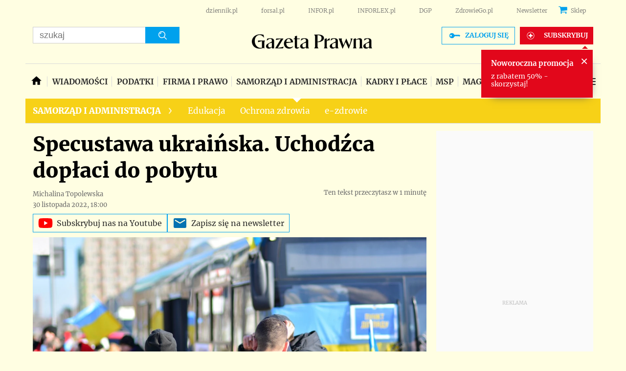

--- FILE ---
content_type: text/html; charset=utf-8
request_url: https://www.google.com/recaptcha/api2/aframe
body_size: 180
content:
<!DOCTYPE HTML><html><head><meta http-equiv="content-type" content="text/html; charset=UTF-8"></head><body><script nonce="U72epaEKFSimfZKsAOiu4g">/** Anti-fraud and anti-abuse applications only. See google.com/recaptcha */ try{var clients={'sodar':'https://pagead2.googlesyndication.com/pagead/sodar?'};window.addEventListener("message",function(a){try{if(a.source===window.parent){var b=JSON.parse(a.data);var c=clients[b['id']];if(c){var d=document.createElement('img');d.src=c+b['params']+'&rc='+(localStorage.getItem("rc::a")?sessionStorage.getItem("rc::b"):"");window.document.body.appendChild(d);sessionStorage.setItem("rc::e",parseInt(sessionStorage.getItem("rc::e")||0)+1);localStorage.setItem("rc::h",'1769010004006');}}}catch(b){}});window.parent.postMessage("_grecaptcha_ready", "*");}catch(b){}</script></body></html>

--- FILE ---
content_type: text/plain; charset=UTF-8
request_url: https://at.teads.tv/fpc?analytics_tag_id=PUB_5576&tfpvi=&gdpr_status=22&gdpr_reason=220&gdpr_consent=&ccpa_consent=1---&shared_ids=&sv=d656f4a&
body_size: 56
content:
N2Q0YTI5MDMtMDZjMS00ODZiLWFlYWItYjIwZGIyNGM0N2M5IzEtOQ==

--- FILE ---
content_type: application/javascript; charset=utf-8
request_url: https://fundingchoicesmessages.google.com/f/AGSKWxUmtfHjpZZSJRzl1xFkaqkgkG5NQtdeqGpV1Nubi0zQ_dxqrMbGW6mCS-pEWE7Om9DxRtdIMdywPmtEF6DsxTMgUiZL3po6t9QiRbxsoC-hp40EX52Wok7CFQ2WvLPNyIdvYnzg12h_NRcsWelx4Cj63Psp3ZFEJzj-a298tGuCigiUjJq6yK70KQM5/_/apopwin._480_60._150x700_-adsmanager//ads10.
body_size: -1290
content:
window['2aaf4da0-5d8b-416f-b73a-a4a045e85d04'] = true;